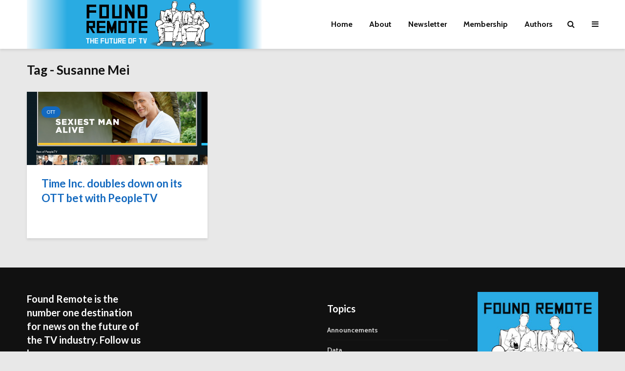

--- FILE ---
content_type: text/html; charset=UTF-8
request_url: https://foundremote.com/tag/susanne-mei/
body_size: 13238
content:
<!DOCTYPE html>
<html lang="en-US" class="no-js">
<head>
	<meta charset="UTF-8">
	<meta name="viewport" content="width=device-width,initial-scale=1.0">
		<title>Susanne Mei &#8211; Found Remote</title>
<meta name='robots' content='max-image-preview:large' />
	<style>img:is([sizes="auto" i], [sizes^="auto," i]) { contain-intrinsic-size: 3000px 1500px }</style>
	<link rel='dns-prefetch' href='//platform-api.sharethis.com' />
<link rel='dns-prefetch' href='//fonts.googleapis.com' />
<link rel="alternate" type="application/rss+xml" title="Found Remote &raquo; Feed" href="https://foundremote.com/feed/" />
<link rel="alternate" type="application/rss+xml" title="Found Remote &raquo; Comments Feed" href="https://foundremote.com/comments/feed/" />
<link rel="alternate" type="application/rss+xml" title="Found Remote &raquo; Susanne Mei Tag Feed" href="https://foundremote.com/tag/susanne-mei/feed/" />
<script type="text/javascript">
/* <![CDATA[ */
window._wpemojiSettings = {"baseUrl":"https:\/\/s.w.org\/images\/core\/emoji\/16.0.1\/72x72\/","ext":".png","svgUrl":"https:\/\/s.w.org\/images\/core\/emoji\/16.0.1\/svg\/","svgExt":".svg","source":{"concatemoji":"https:\/\/foundremote.com\/wp-includes\/js\/wp-emoji-release.min.js?ver=6.8.3"}};
/*! This file is auto-generated */
!function(s,n){var o,i,e;function c(e){try{var t={supportTests:e,timestamp:(new Date).valueOf()};sessionStorage.setItem(o,JSON.stringify(t))}catch(e){}}function p(e,t,n){e.clearRect(0,0,e.canvas.width,e.canvas.height),e.fillText(t,0,0);var t=new Uint32Array(e.getImageData(0,0,e.canvas.width,e.canvas.height).data),a=(e.clearRect(0,0,e.canvas.width,e.canvas.height),e.fillText(n,0,0),new Uint32Array(e.getImageData(0,0,e.canvas.width,e.canvas.height).data));return t.every(function(e,t){return e===a[t]})}function u(e,t){e.clearRect(0,0,e.canvas.width,e.canvas.height),e.fillText(t,0,0);for(var n=e.getImageData(16,16,1,1),a=0;a<n.data.length;a++)if(0!==n.data[a])return!1;return!0}function f(e,t,n,a){switch(t){case"flag":return n(e,"\ud83c\udff3\ufe0f\u200d\u26a7\ufe0f","\ud83c\udff3\ufe0f\u200b\u26a7\ufe0f")?!1:!n(e,"\ud83c\udde8\ud83c\uddf6","\ud83c\udde8\u200b\ud83c\uddf6")&&!n(e,"\ud83c\udff4\udb40\udc67\udb40\udc62\udb40\udc65\udb40\udc6e\udb40\udc67\udb40\udc7f","\ud83c\udff4\u200b\udb40\udc67\u200b\udb40\udc62\u200b\udb40\udc65\u200b\udb40\udc6e\u200b\udb40\udc67\u200b\udb40\udc7f");case"emoji":return!a(e,"\ud83e\udedf")}return!1}function g(e,t,n,a){var r="undefined"!=typeof WorkerGlobalScope&&self instanceof WorkerGlobalScope?new OffscreenCanvas(300,150):s.createElement("canvas"),o=r.getContext("2d",{willReadFrequently:!0}),i=(o.textBaseline="top",o.font="600 32px Arial",{});return e.forEach(function(e){i[e]=t(o,e,n,a)}),i}function t(e){var t=s.createElement("script");t.src=e,t.defer=!0,s.head.appendChild(t)}"undefined"!=typeof Promise&&(o="wpEmojiSettingsSupports",i=["flag","emoji"],n.supports={everything:!0,everythingExceptFlag:!0},e=new Promise(function(e){s.addEventListener("DOMContentLoaded",e,{once:!0})}),new Promise(function(t){var n=function(){try{var e=JSON.parse(sessionStorage.getItem(o));if("object"==typeof e&&"number"==typeof e.timestamp&&(new Date).valueOf()<e.timestamp+604800&&"object"==typeof e.supportTests)return e.supportTests}catch(e){}return null}();if(!n){if("undefined"!=typeof Worker&&"undefined"!=typeof OffscreenCanvas&&"undefined"!=typeof URL&&URL.createObjectURL&&"undefined"!=typeof Blob)try{var e="postMessage("+g.toString()+"("+[JSON.stringify(i),f.toString(),p.toString(),u.toString()].join(",")+"));",a=new Blob([e],{type:"text/javascript"}),r=new Worker(URL.createObjectURL(a),{name:"wpTestEmojiSupports"});return void(r.onmessage=function(e){c(n=e.data),r.terminate(),t(n)})}catch(e){}c(n=g(i,f,p,u))}t(n)}).then(function(e){for(var t in e)n.supports[t]=e[t],n.supports.everything=n.supports.everything&&n.supports[t],"flag"!==t&&(n.supports.everythingExceptFlag=n.supports.everythingExceptFlag&&n.supports[t]);n.supports.everythingExceptFlag=n.supports.everythingExceptFlag&&!n.supports.flag,n.DOMReady=!1,n.readyCallback=function(){n.DOMReady=!0}}).then(function(){return e}).then(function(){var e;n.supports.everything||(n.readyCallback(),(e=n.source||{}).concatemoji?t(e.concatemoji):e.wpemoji&&e.twemoji&&(t(e.twemoji),t(e.wpemoji)))}))}((window,document),window._wpemojiSettings);
/* ]]> */
</script>
<style id='wp-emoji-styles-inline-css' type='text/css'>

	img.wp-smiley, img.emoji {
		display: inline !important;
		border: none !important;
		box-shadow: none !important;
		height: 1em !important;
		width: 1em !important;
		margin: 0 0.07em !important;
		vertical-align: -0.1em !important;
		background: none !important;
		padding: 0 !important;
	}
</style>
<link rel='stylesheet' id='wp-block-library-css' href='https://foundremote.com/wp-includes/css/dist/block-library/style.min.css?ver=6.8.3' type='text/css' media='all' />
<style id='classic-theme-styles-inline-css' type='text/css'>
/*! This file is auto-generated */
.wp-block-button__link{color:#fff;background-color:#32373c;border-radius:9999px;box-shadow:none;text-decoration:none;padding:calc(.667em + 2px) calc(1.333em + 2px);font-size:1.125em}.wp-block-file__button{background:#32373c;color:#fff;text-decoration:none}
</style>
<style id='co-authors-plus-coauthors-style-inline-css' type='text/css'>
.wp-block-co-authors-plus-coauthors.is-layout-flow [class*=wp-block-co-authors-plus]{display:inline}

</style>
<style id='co-authors-plus-avatar-style-inline-css' type='text/css'>
.wp-block-co-authors-plus-avatar :where(img){height:auto;max-width:100%;vertical-align:bottom}.wp-block-co-authors-plus-coauthors.is-layout-flow .wp-block-co-authors-plus-avatar :where(img){vertical-align:middle}.wp-block-co-authors-plus-avatar:is(.alignleft,.alignright){display:table}.wp-block-co-authors-plus-avatar.aligncenter{display:table;margin-inline:auto}

</style>
<style id='co-authors-plus-image-style-inline-css' type='text/css'>
.wp-block-co-authors-plus-image{margin-bottom:0}.wp-block-co-authors-plus-image :where(img){height:auto;max-width:100%;vertical-align:bottom}.wp-block-co-authors-plus-coauthors.is-layout-flow .wp-block-co-authors-plus-image :where(img){vertical-align:middle}.wp-block-co-authors-plus-image:is(.alignfull,.alignwide) :where(img){width:100%}.wp-block-co-authors-plus-image:is(.alignleft,.alignright){display:table}.wp-block-co-authors-plus-image.aligncenter{display:table;margin-inline:auto}

</style>
<link rel='stylesheet' id='font-awesome-css' href='https://foundremote.com/wp-content/plugins/contact-widgets/assets/css/font-awesome.min.css?ver=4.7.0' type='text/css' media='all' />
<style id='global-styles-inline-css' type='text/css'>
:root{--wp--preset--aspect-ratio--square: 1;--wp--preset--aspect-ratio--4-3: 4/3;--wp--preset--aspect-ratio--3-4: 3/4;--wp--preset--aspect-ratio--3-2: 3/2;--wp--preset--aspect-ratio--2-3: 2/3;--wp--preset--aspect-ratio--16-9: 16/9;--wp--preset--aspect-ratio--9-16: 9/16;--wp--preset--color--black: #000000;--wp--preset--color--cyan-bluish-gray: #abb8c3;--wp--preset--color--white: #ffffff;--wp--preset--color--pale-pink: #f78da7;--wp--preset--color--vivid-red: #cf2e2e;--wp--preset--color--luminous-vivid-orange: #ff6900;--wp--preset--color--luminous-vivid-amber: #fcb900;--wp--preset--color--light-green-cyan: #7bdcb5;--wp--preset--color--vivid-green-cyan: #00d084;--wp--preset--color--pale-cyan-blue: #8ed1fc;--wp--preset--color--vivid-cyan-blue: #0693e3;--wp--preset--color--vivid-purple: #9b51e0;--wp--preset--gradient--vivid-cyan-blue-to-vivid-purple: linear-gradient(135deg,rgba(6,147,227,1) 0%,rgb(155,81,224) 100%);--wp--preset--gradient--light-green-cyan-to-vivid-green-cyan: linear-gradient(135deg,rgb(122,220,180) 0%,rgb(0,208,130) 100%);--wp--preset--gradient--luminous-vivid-amber-to-luminous-vivid-orange: linear-gradient(135deg,rgba(252,185,0,1) 0%,rgba(255,105,0,1) 100%);--wp--preset--gradient--luminous-vivid-orange-to-vivid-red: linear-gradient(135deg,rgba(255,105,0,1) 0%,rgb(207,46,46) 100%);--wp--preset--gradient--very-light-gray-to-cyan-bluish-gray: linear-gradient(135deg,rgb(238,238,238) 0%,rgb(169,184,195) 100%);--wp--preset--gradient--cool-to-warm-spectrum: linear-gradient(135deg,rgb(74,234,220) 0%,rgb(151,120,209) 20%,rgb(207,42,186) 40%,rgb(238,44,130) 60%,rgb(251,105,98) 80%,rgb(254,248,76) 100%);--wp--preset--gradient--blush-light-purple: linear-gradient(135deg,rgb(255,206,236) 0%,rgb(152,150,240) 100%);--wp--preset--gradient--blush-bordeaux: linear-gradient(135deg,rgb(254,205,165) 0%,rgb(254,45,45) 50%,rgb(107,0,62) 100%);--wp--preset--gradient--luminous-dusk: linear-gradient(135deg,rgb(255,203,112) 0%,rgb(199,81,192) 50%,rgb(65,88,208) 100%);--wp--preset--gradient--pale-ocean: linear-gradient(135deg,rgb(255,245,203) 0%,rgb(182,227,212) 50%,rgb(51,167,181) 100%);--wp--preset--gradient--electric-grass: linear-gradient(135deg,rgb(202,248,128) 0%,rgb(113,206,126) 100%);--wp--preset--gradient--midnight: linear-gradient(135deg,rgb(2,3,129) 0%,rgb(40,116,252) 100%);--wp--preset--font-size--small: 13px;--wp--preset--font-size--medium: 20px;--wp--preset--font-size--large: 36px;--wp--preset--font-size--x-large: 42px;--wp--preset--spacing--20: 0.44rem;--wp--preset--spacing--30: 0.67rem;--wp--preset--spacing--40: 1rem;--wp--preset--spacing--50: 1.5rem;--wp--preset--spacing--60: 2.25rem;--wp--preset--spacing--70: 3.38rem;--wp--preset--spacing--80: 5.06rem;--wp--preset--shadow--natural: 6px 6px 9px rgba(0, 0, 0, 0.2);--wp--preset--shadow--deep: 12px 12px 50px rgba(0, 0, 0, 0.4);--wp--preset--shadow--sharp: 6px 6px 0px rgba(0, 0, 0, 0.2);--wp--preset--shadow--outlined: 6px 6px 0px -3px rgba(255, 255, 255, 1), 6px 6px rgba(0, 0, 0, 1);--wp--preset--shadow--crisp: 6px 6px 0px rgba(0, 0, 0, 1);}:where(.is-layout-flex){gap: 0.5em;}:where(.is-layout-grid){gap: 0.5em;}body .is-layout-flex{display: flex;}.is-layout-flex{flex-wrap: wrap;align-items: center;}.is-layout-flex > :is(*, div){margin: 0;}body .is-layout-grid{display: grid;}.is-layout-grid > :is(*, div){margin: 0;}:where(.wp-block-columns.is-layout-flex){gap: 2em;}:where(.wp-block-columns.is-layout-grid){gap: 2em;}:where(.wp-block-post-template.is-layout-flex){gap: 1.25em;}:where(.wp-block-post-template.is-layout-grid){gap: 1.25em;}.has-black-color{color: var(--wp--preset--color--black) !important;}.has-cyan-bluish-gray-color{color: var(--wp--preset--color--cyan-bluish-gray) !important;}.has-white-color{color: var(--wp--preset--color--white) !important;}.has-pale-pink-color{color: var(--wp--preset--color--pale-pink) !important;}.has-vivid-red-color{color: var(--wp--preset--color--vivid-red) !important;}.has-luminous-vivid-orange-color{color: var(--wp--preset--color--luminous-vivid-orange) !important;}.has-luminous-vivid-amber-color{color: var(--wp--preset--color--luminous-vivid-amber) !important;}.has-light-green-cyan-color{color: var(--wp--preset--color--light-green-cyan) !important;}.has-vivid-green-cyan-color{color: var(--wp--preset--color--vivid-green-cyan) !important;}.has-pale-cyan-blue-color{color: var(--wp--preset--color--pale-cyan-blue) !important;}.has-vivid-cyan-blue-color{color: var(--wp--preset--color--vivid-cyan-blue) !important;}.has-vivid-purple-color{color: var(--wp--preset--color--vivid-purple) !important;}.has-black-background-color{background-color: var(--wp--preset--color--black) !important;}.has-cyan-bluish-gray-background-color{background-color: var(--wp--preset--color--cyan-bluish-gray) !important;}.has-white-background-color{background-color: var(--wp--preset--color--white) !important;}.has-pale-pink-background-color{background-color: var(--wp--preset--color--pale-pink) !important;}.has-vivid-red-background-color{background-color: var(--wp--preset--color--vivid-red) !important;}.has-luminous-vivid-orange-background-color{background-color: var(--wp--preset--color--luminous-vivid-orange) !important;}.has-luminous-vivid-amber-background-color{background-color: var(--wp--preset--color--luminous-vivid-amber) !important;}.has-light-green-cyan-background-color{background-color: var(--wp--preset--color--light-green-cyan) !important;}.has-vivid-green-cyan-background-color{background-color: var(--wp--preset--color--vivid-green-cyan) !important;}.has-pale-cyan-blue-background-color{background-color: var(--wp--preset--color--pale-cyan-blue) !important;}.has-vivid-cyan-blue-background-color{background-color: var(--wp--preset--color--vivid-cyan-blue) !important;}.has-vivid-purple-background-color{background-color: var(--wp--preset--color--vivid-purple) !important;}.has-black-border-color{border-color: var(--wp--preset--color--black) !important;}.has-cyan-bluish-gray-border-color{border-color: var(--wp--preset--color--cyan-bluish-gray) !important;}.has-white-border-color{border-color: var(--wp--preset--color--white) !important;}.has-pale-pink-border-color{border-color: var(--wp--preset--color--pale-pink) !important;}.has-vivid-red-border-color{border-color: var(--wp--preset--color--vivid-red) !important;}.has-luminous-vivid-orange-border-color{border-color: var(--wp--preset--color--luminous-vivid-orange) !important;}.has-luminous-vivid-amber-border-color{border-color: var(--wp--preset--color--luminous-vivid-amber) !important;}.has-light-green-cyan-border-color{border-color: var(--wp--preset--color--light-green-cyan) !important;}.has-vivid-green-cyan-border-color{border-color: var(--wp--preset--color--vivid-green-cyan) !important;}.has-pale-cyan-blue-border-color{border-color: var(--wp--preset--color--pale-cyan-blue) !important;}.has-vivid-cyan-blue-border-color{border-color: var(--wp--preset--color--vivid-cyan-blue) !important;}.has-vivid-purple-border-color{border-color: var(--wp--preset--color--vivid-purple) !important;}.has-vivid-cyan-blue-to-vivid-purple-gradient-background{background: var(--wp--preset--gradient--vivid-cyan-blue-to-vivid-purple) !important;}.has-light-green-cyan-to-vivid-green-cyan-gradient-background{background: var(--wp--preset--gradient--light-green-cyan-to-vivid-green-cyan) !important;}.has-luminous-vivid-amber-to-luminous-vivid-orange-gradient-background{background: var(--wp--preset--gradient--luminous-vivid-amber-to-luminous-vivid-orange) !important;}.has-luminous-vivid-orange-to-vivid-red-gradient-background{background: var(--wp--preset--gradient--luminous-vivid-orange-to-vivid-red) !important;}.has-very-light-gray-to-cyan-bluish-gray-gradient-background{background: var(--wp--preset--gradient--very-light-gray-to-cyan-bluish-gray) !important;}.has-cool-to-warm-spectrum-gradient-background{background: var(--wp--preset--gradient--cool-to-warm-spectrum) !important;}.has-blush-light-purple-gradient-background{background: var(--wp--preset--gradient--blush-light-purple) !important;}.has-blush-bordeaux-gradient-background{background: var(--wp--preset--gradient--blush-bordeaux) !important;}.has-luminous-dusk-gradient-background{background: var(--wp--preset--gradient--luminous-dusk) !important;}.has-pale-ocean-gradient-background{background: var(--wp--preset--gradient--pale-ocean) !important;}.has-electric-grass-gradient-background{background: var(--wp--preset--gradient--electric-grass) !important;}.has-midnight-gradient-background{background: var(--wp--preset--gradient--midnight) !important;}.has-small-font-size{font-size: var(--wp--preset--font-size--small) !important;}.has-medium-font-size{font-size: var(--wp--preset--font-size--medium) !important;}.has-large-font-size{font-size: var(--wp--preset--font-size--large) !important;}.has-x-large-font-size{font-size: var(--wp--preset--font-size--x-large) !important;}
:where(.wp-block-post-template.is-layout-flex){gap: 1.25em;}:where(.wp-block-post-template.is-layout-grid){gap: 1.25em;}
:where(.wp-block-columns.is-layout-flex){gap: 2em;}:where(.wp-block-columns.is-layout-grid){gap: 2em;}
:root :where(.wp-block-pullquote){font-size: 1.5em;line-height: 1.6;}
</style>
<link rel='stylesheet' id='mks_shortcodes_simple_line_icons-css' href='https://foundremote.com/wp-content/plugins/meks-flexible-shortcodes/css/simple-line/simple-line-icons.css?ver=1.3.8' type='text/css' media='screen' />
<link rel='stylesheet' id='mks_shortcodes_css-css' href='https://foundremote.com/wp-content/plugins/meks-flexible-shortcodes/css/style.css?ver=1.3.8' type='text/css' media='screen' />
<link rel='stylesheet' id='nm_mailchimp-styles-css' href='https://foundremote.com/wp-content/plugins/nm-mailchimp-campaign//plugin.styles.css?ver=6.8.3' type='text/css' media='all' />
<link rel='stylesheet' id='gridlove-fonts-css' href='https://fonts.googleapis.com/css?family=Cabin%3A400%2C700%7CLato%3A400%2C700&#038;subset=latin%2Clatin-ext&#038;ver=1.2' type='text/css' media='all' />
<link rel='stylesheet' id='gridlove-main-css' href='https://foundremote.com/wp-content/themes/gridlove/assets/css/min.css?ver=1.2' type='text/css' media='all' />
<style id='gridlove-main-inline-css' type='text/css'>
body{font-size: 16px;}h1, .h1 {font-size: 40px;}h2, .h2,.col-lg-12 .gridlove-post-b .h3 {font-size: 26px;}h3, .h3 {font-size: 22px;}h4, .h4 {font-size: 20px;}h5, .h5 {font-size: 18px;}h6, .h6 {font-size: 16px;}.widget, .gridlove-header-responsive .sub-menu, .gridlove-site-header .sub-menu{font-size: 14px;}.gridlove-main-navigation {font-size: 16px;}.gridlove-post {font-size: 16px;}body{background: #e8e8e8;color: #5e5e5e;font-family: 'Cabin';font-weight: 400;}h1, h2, h3, h4, h5, h6,.h1, .h2, .h3, .h4, .h5, .h6,blockquote,thead td,.comment-author b,q:before,#bbpress-forums .bbp-forum-title, #bbpress-forums .bbp-topic-permalink{color: #1369bf;font-family: 'Lato';font-weight: 700;}.gridlove-main-nav a,.gridlove-posts-widget a{font-family: 'Cabin';font-weight: 700;}.gridlove-header-top{background-color: #222222;color: #dddddd;}.gridlove-header-top a{color: #dddddd;}.gridlove-header-top a:hover{color: #ffffff;}.gridlove-header-wrapper,.gridlove-header-middle .sub-menu,.gridlove-header-responsive,.gridlove-header-responsive .sub-menu{background-color:#ffffff; }.gridlove-header-middle,.gridlove-header-middle a,.gridlove-header-responsive,.gridlove-header-responsive a{color: #111111;}.gridlove-header-middle a:hover,.gridlove-header-middle .gridlove-sidebar-action:hover,.gridlove-header-middle .gridlove-actions-button > span:hover,.gridlove-header-middle .current_page_item > a,.gridlove-header-middle .current_page_ancestor > a,.gridlove-header-middle .current-menu-item > a,.gridlove-header-middle .current-menu-ancestor > a,.gridlove-header-middle .gridlove-category-menu article:hover a,.gridlove-header-responsive a:hover {color: #009cff;}.gridlove-header-middle .active>span,.gridlove-header-middle .gridlove-main-nav>li.menu-item-has-children:hover>a,.gridlove-header-middle .gridlove-social-icons:hover>span,.gridlove-header-responsive .active>span{background-color: rgba(17,17,17,0.05)}.gridlove-header-middle .gridlove-button-search{background-color: #009cff;}.gridlove-header-middle .gridlove-search-form input{border-color: rgba(17,17,17,0.1)}.gridlove-header-middle .sub-menu,.gridlove-header-responsive .sub-menu{border-top: 1px solid rgba(17,17,17,0.05)}.gridlove-header-middle{height: 100px;}.gridlove-branding-bg{background:#f0233b;}.gridlove-header-responsive .gridlove-actions-button:hover >span{color:#009cff;}.gridlove-sidebar-action .gridlove-bars:before,.gridlove-sidebar-action .gridlove-bars:after{background:#111111;}.gridlove-sidebar-action:hover .gridlove-bars:before,.gridlove-sidebar-action:hover .gridlove-bars:after{background:#009cff;}.gridlove-sidebar-action .gridlove-bars{border-color: #111111;}.gridlove-sidebar-action:hover .gridlove-bars{border-color:#009cff;}.gridlove-header-bottom .sub-menu{ background-color:#ffffff;}.gridlove-header-bottom .sub-menu a{color:#111111;}.gridlove-header-bottom .sub-menu a:hover,.gridlove-header-bottom .gridlove-category-menu article:hover a{color:#009cff;}.gridlove-header-bottom{background-color:#ffffff;}.gridlove-header-bottom,.gridlove-header-bottom a{color: #111111;}.gridlove-header-bottom a:hover,.gridlove-header-bottom .gridlove-sidebar-action:hover,.gridlove-header-bottom .gridlove-actions-button > span:hover,.gridlove-header-bottom .current_page_item > a,.gridlove-header-bottom .current_page_ancestor > a,.gridlove-header-bottom .current-menu-item > a,.gridlove-header-bottom .current-menu-ancestor > a {color: #009cff;}.gridlove-header-bottom .active>span,.gridlove-header-bottom .gridlove-main-nav>li.menu-item-has-children:hover>a,.gridlove-header-bottom .gridlove-social-icons:hover>span{background-color: rgba(17,17,17,0.05)}.gridlove-header-bottom .gridlove-search-form input{border-color: rgba(17,17,17,0.1)}.gridlove-header-bottom,.gridlove-header-bottom .sub-menu{border-top: 1px solid rgba(17,17,17,0.07)}.gridlove-header-bottom .gridlove-button-search{background-color: #009cff;}.gridlove-header-sticky,.gridlove-header-sticky .sub-menu{background-color:#ffffff; }.gridlove-header-sticky,.gridlove-header-sticky a{color: #111111;}.gridlove-header-sticky a:hover,.gridlove-header-sticky .gridlove-sidebar-action:hover,.gridlove-header-sticky .gridlove-actions-button > span:hover,.gridlove-header-sticky .current_page_item > a,.gridlove-header-sticky .current_page_ancestor > a,.gridlove-header-sticky .current-menu-item > a,.gridlove-header-sticky .current-menu-ancestor > a,.gridlove-header-sticky .gridlove-category-menu article:hover a{color: #009cff;}.gridlove-header-sticky .active>span,.gridlove-header-sticky .gridlove-main-nav>li.menu-item-has-children:hover>a,.gridlove-header-sticky .gridlove-social-icons:hover>span{background-color: rgba(17,17,17,0.05)}.gridlove-header-sticky .gridlove-search-form input{border-color: rgba(17,17,17,0.1)}.gridlove-header-sticky .sub-menu{border-top: 1px solid rgba(17,17,17,0.05)}.gridlove-header-sticky .gridlove-button-search{background-color: #009cff;}.gridlove-cover-area,.gridlove-cover{height:500px; }.gridlove-cover-area .gridlove-cover-bg img{width:1500px; }.gridlove-box,#disqus_thread{background: #ffffff;}a{color: #5e5e5e;}.entry-title a{ color: #1369bf;}a:hover,.comment-reply-link,#cancel-comment-reply-link,.gridlove-box .entry-title a:hover,.gridlove-posts-widget article:hover a{color: #1369bf;}.entry-content p a,.widget_text a{color: #1369bf; border-color: rgba(19,105,191,0.8);}.entry-content p a:hover,.widget_text a:hover{border-bottom: 1px solid transparent;}.comment-reply-link:hover,.gallery .gallery-item a:after, .entry-content a.gridlove-popup-img {color: #5e5e5e; }.gridlove-post-b .box-col-b:only-child .entry-title a,.gridlove-post-d .entry-overlay:only-child .entry-title a{color: #1369bf;}.gridlove-post-b .box-col-b:only-child .entry-title a:hover,.gridlove-post-d .entry-overlay:only-child .entry-title a:hover{ color: #1369bf; }.gridlove-post-b .box-col-b:only-child .meta-item,.gridlove-post-b .box-col-b:only-child .entry-meta a,.gridlove-post-b .box-col-b:only-child .entry-meta span,.gridlove-post-d .entry-overlay:only-child .meta-item,.gridlove-post-d .entry-overlay:only-child .entry-meta a,.gridlove-post-d .entry-overlay:only-child .entry-meta span {color: #818181;}.entry-meta .meta-item, .entry-meta a, .entry-meta span,.comment-metadata a{color: #818181;}blockquote{color: rgba(19,105,191,0.8);}blockquote:before{color: rgba(19,105,191,0.15);}.entry-meta a:hover{color: #1369bf;}.widget_tag_cloud a,.entry-tags a{ background: rgba(94,94,94,0.1); color: #5e5e5e; }.submit,.gridlove-button,.mks_autor_link_wrap a,.mks_read_more a,input[type="submit"],.gridlove-cat, .gridlove-pill,.gridlove-button-search{color:#FFF;background-color: #1369bf;}.gridlove-button:hover{color:#FFF;}.gridlove-share a:hover{background:rgba(17, 17, 17, .8);color:#FFF;}.gridlove-pill:hover,.gridlove-author-links a:hover,.entry-category a:hover{background: #111;color: #FFF;}.gridlove-cover-content .entry-category a:hover,.entry-overlay .entry-category a:hover,.gridlove-highlight .entry-category a:hover,.gridlove-box.gridlove-post-d .entry-overlay .entry-category a:hover,.gridlove-post-a .entry-category a:hover,.gridlove-highlight .gridlove-format-icon{background: #FFF;color: #111;}.gridlove-author, .gridlove-prev-next-nav,.comment .comment-respond{border-color: rgba(94,94,94,0.1);}.gridlove-load-more a,.gridlove-pagination .gridlove-next a,.gridlove-pagination .gridlove-prev a,.gridlove-pagination .next,.gridlove-pagination .prev,.gridlove-infinite-scroll a,.double-bounce1, .double-bounce2,.gridlove-link-pages > span,.module-actions ul.page-numbers span.page-numbers{color:#FFF;background-color: #1369bf;}.gridlove-pagination .current{background-color:rgba(94,94,94,0.1);}.gridlove-highlight{background: #818181;}.gridlove-highlight,.gridlove-highlight h4,.gridlove-highlight a{color: #ffffff;}.gridlove-highlight .entry-meta .meta-item, .gridlove-highlight .entry-meta a, .gridlove-highlight .entry-meta span,.gridlove-highlight p{color: rgba(255,255,255,0.8);}.gridlove-highlight .gridlove-author-links .fa-link,.gridlove-highlight .gridlove_category_widget .gridlove-full-color li a:after{background: #b5e1ff;}.gridlove-highlight .entry-meta a:hover{color: #ffffff;}.gridlove-highlight.gridlove-post-d .entry-image a:after{background-color: rgba(129,129,129,0.7);}.gridlove-highlight.gridlove-post-d:hover .entry-image a:after{background-color: rgba(129,129,129,0.9);}.gridlove-highlight.gridlove-post-a .entry-image:hover>a:after, .gridlove-highlight.gridlove-post-b .entry-image:hover a:after{background-color: rgba(129,129,129,0.2);}.gridlove-highlight .gridlove-slider-controls > div{background-color: rgba(255,255,255,0.1);color: #ffffff; }.gridlove-highlight .gridlove-slider-controls > div:hover{background-color: rgba(255,255,255,0.3);color: #ffffff; }.gridlove-highlight.gridlove-box .entry-title a:hover{color: #b5e1ff;}.gridlove-highlight.widget_meta a, .gridlove-highlight.widget_recent_entries li, .gridlove-highlight.widget_recent_comments li, .gridlove-highlight.widget_nav_menu a, .gridlove-highlight.widget_archive li, .gridlove-highlight.widget_pages a{border-color: rgba(255,255,255,0.1);}.gridlove-cover-content .entry-meta .meta-item, .gridlove-cover-content .entry-meta a, .gridlove-cover-content .entry-meta span{color: rgba(255, 255, 255, .8);}.gridlove-cover-content .entry-meta a:hover{color: rgba(255, 255, 255, 1);}.module-title h2,.module-title .h2{ color: #111111; }.gridlove-action-link,.gridlove-slider-controls > div,.module-actions ul.page-numbers .next.page-numbers,.module-actions ul.page-numbers .prev.page-numbers{background: rgba(17,17,17,0.1); color: #111111; }.gridlove-slider-controls > div:hover,.gridlove-action-link:hover,.module-actions ul.page-numbers .next.page-numbers:hover,.module-actions ul.page-numbers .prev.page-numbers:hover{color: #111111;background: rgba(17,17,17,0.3); }.gridlove-pn-ico,.gridlove-author-links .fa-link{background: rgba(94,94,94,0.1); color: #5e5e5e;}.gridlove-prev-next-nav a:hover .gridlove-pn-ico{background: rgba(19,105,191,1); color: #ffffff;}.widget_meta a,.widget_recent_entries li,.widget_recent_comments li,.widget_nav_menu a,.widget_archive li,.widget_pages a,.widget_categories li,.gridlove_category_widget .gridlove-count-color li,.widget_categories .children li,.widget_archiv .children li{border-color: rgba(94,94,94,0.1);}.widget_recent_entries a:hover,.menu-item-has-children.active > span,.menu-item-has-children.active > a,.gridlove-nav-widget-acordion:hover,.widget_recent_comments .recentcomments a.url:hover{color: #1369bf;}.widget_recent_comments .url,.post-date,.widget_recent_comments .recentcomments,.gridlove-nav-widget-acordion,.widget_archive li,.rss-date,.widget_categories li,.widget_archive li{color:#818181;}.widget_pages .children,.widget_nav_menu .sub-menu{background:#1369bf;color:#FFF;}.widget_pages .children a,.widget_nav_menu .sub-menu a,.widget_nav_menu .sub-menu span,.widget_pages .children span{color:#FFF;}.widget_tag_cloud a:hover,.entry-tags a:hover{background: #1369bf;color:#FFF;}.gridlove-footer{background: #111111;color: #ffffff;}.gridlove-footer .widget-title{color: #ffffff;}.gridlove-footer a{color: rgba(255,255,255,0.8);}.gridlove-footer a:hover{color: #ffffff;}.gridlove-footer .widget_recent_comments .url, .gridlove-footer .post-date, .gridlove-footer .widget_recent_comments .recentcomments, .gridlove-footer .gridlove-nav-widget-acordion, .gridlove-footer .widget_archive li, .gridlove-footer .rss-date{color: rgba(255,255,255,0.8); }.gridlove-footer .widget_meta a, .gridlove-footer .widget_recent_entries li, .gridlove-footer .widget_recent_comments li, .gridlove-footer .widget_nav_menu a, .gridlove-footer .widget_archive li, .gridlove-footer .widget_pages a,.gridlove-footer table,.gridlove-footer td,.gridlove-footer th,.gridlove-footer .widget_calendar table,.gridlove-footer .widget.widget_categories select,.gridlove-footer .widget_calendar table tfoot tr td{border-color: rgba(255,255,255,0.2);}table,td,th,.widget_calendar table{ border-color: rgba(94,94,94,0.1);}input[type="text"], input[type="email"], input[type="url"], input[type="tel"], input[type="number"], input[type="date"], input[type="password"], select, textarea{border-color: rgba(94,94,94,0.2);}div.mejs-container .mejs-controls {background-color: rgba(94,94,94,0.1);}body .mejs-controls .mejs-time-rail .mejs-time-current{background: #1369bf;}body .mejs-video.mejs-container .mejs-controls{background-color: rgba(255,255,255,0.9);}.widget_display_replies li, .widget_display_topics li{ color:#818181; }
</style>
<link rel='stylesheet' id='meks-ads-widget-css' href='https://foundremote.com/wp-content/plugins/meks-easy-ads-widget/css/style.css?ver=2.0.9' type='text/css' media='all' />
<link rel='stylesheet' id='meks-flickr-widget-css' href='https://foundremote.com/wp-content/plugins/meks-simple-flickr-widget/css/style.css?ver=1.3' type='text/css' media='all' />
<link rel='stylesheet' id='meks-author-widget-css' href='https://foundremote.com/wp-content/plugins/meks-smart-author-widget/css/style.css?ver=1.1.5' type='text/css' media='all' />
<link rel='stylesheet' id='meks-themeforest-widget-css' href='https://foundremote.com/wp-content/plugins/meks-themeforest-smart-widget/css/style.css?ver=1.6' type='text/css' media='all' />
<link rel='stylesheet' id='wpcw-css' href='https://foundremote.com/wp-content/plugins/contact-widgets/assets/css/style.min.css?ver=1.0.1' type='text/css' media='all' />
<link rel='stylesheet' id='flick-css' href='https://foundremote.com/wp-content/plugins/mailchimp/assets/css/flick/flick.css?ver=2.0.1' type='text/css' media='all' />
<link rel='stylesheet' id='mailchimp_sf_main_css-css' href='https://foundremote.com/wp-content/plugins/mailchimp/assets/css/frontend.css?ver=2.0.1' type='text/css' media='all' />
<script type="text/javascript" src="https://foundremote.com/wp-includes/js/jquery/jquery.min.js?ver=3.7.1" id="jquery-core-js"></script>
<script type="text/javascript" src="https://foundremote.com/wp-includes/js/jquery/jquery-migrate.min.js?ver=3.4.1" id="jquery-migrate-js"></script>
<script type="text/javascript" id="nm_mailchimp-scripts-js-extra">
/* <![CDATA[ */
var nm_mailchimp_vars = {"ajaxurl":"https:\/\/foundremote.com\/wp-admin\/admin-ajax.php","plugin_url":"https:\/\/foundremote.com\/wp-content\/plugins\/nm-mailchimp-campaign\/","plugin_doing":"https:\/\/foundremote.com\/wp-content\/plugins\/nm-mailchimp-campaign\/images\/loading.gif","settings":{"action":"nm_mailchimp_save_settings","nm_mailchimp_mc_api_key":"3a3c2a8b9a1ef9d5e5921f132e112d4b-us10","nm_mailchimp_button_title":"","nm_mailchimp_form_redirect":"","nm_mailchimp_modal_title":"","nm_mailchimp_modal_content":"","nm_mailchimp_modal_size":"","nm_mailchimp_form_css":"","nm_mailchimp_form_saved":"","nm_mailchimp_already_subscribed_msg":""},"messages":{"error_subscription":"Please try with different email"}};
/* ]]> */
</script>
<script type="text/javascript" src="https://foundremote.com/wp-content/plugins/nm-mailchimp-campaign//js/script.js?ver=6.8.3" id="nm_mailchimp-scripts-js"></script>
<script type="text/javascript" src="//platform-api.sharethis.com/js/sharethis.js#source=googleanalytics-wordpress#product=ga&amp;property=58fe18a83a38460012890aaa" id="googleanalytics-platform-sharethis-js"></script>
<link rel="https://api.w.org/" href="https://foundremote.com/wp-json/" /><link rel="alternate" title="JSON" type="application/json" href="https://foundremote.com/wp-json/wp/v2/tags/434" /><link rel="EditURI" type="application/rsd+xml" title="RSD" href="https://foundremote.com/xmlrpc.php?rsd" />
<meta name="generator" content="WordPress 6.8.3" />
<script>
(function() {
	(function (i, s, o, g, r, a, m) {
		i['GoogleAnalyticsObject'] = r;
		i[r] = i[r] || function () {
				(i[r].q = i[r].q || []).push(arguments)
			}, i[r].l = 1 * new Date();
		a = s.createElement(o),
			m = s.getElementsByTagName(o)[0];
		a.async = 1;
		a.src = g;
		m.parentNode.insertBefore(a, m)
	})(window, document, 'script', 'https://google-analytics.com/analytics.js', 'ga');

	ga('create', 'UA-93931984-1', 'auto');
			ga('send', 'pageview');
	})();
</script>
<link rel="icon" href="https://foundremote.com/wp-content/uploads/2017/04/cropped-For-websie-Option-2_Version-1_Found-Remote_Extra-Thumbnail_High-Res-JPEG-01-2-32x32.jpg" sizes="32x32" />
<link rel="icon" href="https://foundremote.com/wp-content/uploads/2017/04/cropped-For-websie-Option-2_Version-1_Found-Remote_Extra-Thumbnail_High-Res-JPEG-01-2-192x192.jpg" sizes="192x192" />
<link rel="apple-touch-icon" href="https://foundremote.com/wp-content/uploads/2017/04/cropped-For-websie-Option-2_Version-1_Found-Remote_Extra-Thumbnail_High-Res-JPEG-01-2-180x180.jpg" />
<meta name="msapplication-TileImage" content="https://foundremote.com/wp-content/uploads/2017/04/cropped-For-websie-Option-2_Version-1_Found-Remote_Extra-Thumbnail_High-Res-JPEG-01-2-270x270.jpg" />
<style type="text/css">.gridlove-post-a .box-inner-ellipsis { height: 150px; max-height: 150px; } .gridlove-post-a .entry-meta { display: none; }</style><script async src="//pagead2.googlesyndication.com/pagead/js/adsbygoogle.js"></script>
<script>
  (adsbygoogle = window.adsbygoogle || []).push({
    google_ad_client: "ca-pub-1244637626753205",
    enable_page_level_ads: true
  });
</script>
</head>

<body class="archive tag tag-susanne-mei tag-434 wp-theme-gridlove chrome">
	
		
	<header id="header" class="gridlove-site-header hidden-md-down  gridlove-header-shadow">
			
			
			<div class="gridlove-header-wrapper">
    <div class="gridlove-header-1 gridlove-header-middle container">
        
        <div class="gridlove-slot-l">
            
<div class="gridlove-site-branding  ">
			<span class="site-title h1"><a href="https://foundremote.com/" rel="home"><img class="gridlove-logo" src="https://foundremote.com/wp-content/uploads/2017/04/Version-2_Found-Remote_Wordpress-Logo_PNG.png" alt="Found Remote"></a></span>
	
	
</div>

        </div>

        <div class="gridlove-slot-r">
            <nav class="gridlove-main-navigation">	
				<ul id="menu-main-menu-on-top" class="gridlove-main-nav gridlove-menu"><li id="menu-item-2293" class="menu-item menu-item-type-custom menu-item-object-custom menu-item-home menu-item-2293"><a href="https://foundremote.com">Home</a></li>
<li id="menu-item-2317" class="menu-item menu-item-type-custom menu-item-object-custom menu-item-has-children menu-item-2317"><a href="https://foundremote.com/about">About</a>
<ul class="sub-menu">
	<li id="menu-item-2319" class="menu-item menu-item-type-custom menu-item-object-custom menu-item-2319"><a href="https://foundremote.com/contact">Contact</a></li>
</ul>
</li>
<li id="menu-item-2294" class="menu-item menu-item-type-post_type menu-item-object-page menu-item-2294"><a href="https://foundremote.com/newsletter/">Newsletter</a></li>
<li id="menu-item-2318" class="menu-item menu-item-type-custom menu-item-object-custom menu-item-has-children menu-item-2318"><a href="https://foundremote.com/membership">Membership</a>
<ul class="sub-menu">
	<li id="menu-item-2320" class="menu-item menu-item-type-custom menu-item-object-custom menu-item-2320"><a href="http://patreon.com/foundremote">Become a member</a></li>
	<li id="menu-item-2321" class="menu-item menu-item-type-custom menu-item-object-custom menu-item-2321"><a href="https://foundremote.com/members">Members</a></li>
</ul>
</li>
<li id="menu-item-2323" class="menu-item menu-item-type-custom menu-item-object-custom menu-item-has-children menu-item-2323"><a href="https://foundremote.com/authors">Authors</a>
<ul class="sub-menu">
	<li id="menu-item-2325" class="menu-item menu-item-type-custom menu-item-object-custom menu-item-2325"><a href="https://foundremote.com/author/adam">Adam Flomenbaum</a></li>
	<li id="menu-item-2324" class="menu-item menu-item-type-custom menu-item-object-custom menu-item-2324"><a href="https://foundremote.com/author/natan">Natan Edelsburg</a></li>
	<li id="menu-item-2401" class="menu-item menu-item-type-custom menu-item-object-custom menu-item-2401"><a href="https://foundremote.com/author/steve/">Steve Safran</a></li>
	<li id="menu-item-2477" class="menu-item menu-item-type-custom menu-item-object-custom menu-item-2477"><a href="https://foundremote.com/author/yale/">Yale Buchwald</a></li>
</ul>
</li>
</ul>	</nav>            	<ul class="gridlove-actions gridlove-menu">
					<li class="gridlove-actions-button gridlove-action-search">
	<span>
		<i class="fa fa-search"></i>
	</span>
	<ul class="sub-menu">
		<li>
			<form class="gridlove-search-form" action="https://foundremote.com/" method="get"><input name="s" type="text" value="" placeholder="Type here to search..." /><button type="submit" class="gridlove-button-search">Search</button></form>		</li>
	</ul>
</li>					<li class="gridlove-actions-button">
	<span class="gridlove-sidebar-action">
		<i class="fa fa-bars"></i>
	</span>
</li>			</ul>
        </div>
        
    </div>
</div>

							<div id="gridlove-header-sticky" class="gridlove-header-sticky">
	<div class="container">
		
		<div class="gridlove-slot-l">
						
<div class="gridlove-site-branding  ">
			<span class="site-title h1"><a href="https://foundremote.com/" rel="home"><img class="gridlove-logo" src="https://foundremote.com/wp-content/uploads/2017/04/Version-2_Found-Remote_Wordpress-Logo_PNG.png" alt="Found Remote"></a></span>
	
	
</div>

		</div>	
		<div class="gridlove-slot-r">
			<nav class="gridlove-main-navigation">	
				<ul id="menu-main-menu-on-top-1" class="gridlove-main-nav gridlove-menu"><li class="menu-item menu-item-type-custom menu-item-object-custom menu-item-home menu-item-2293"><a href="https://foundremote.com">Home</a></li>
<li class="menu-item menu-item-type-custom menu-item-object-custom menu-item-has-children menu-item-2317"><a href="https://foundremote.com/about">About</a>
<ul class="sub-menu">
	<li class="menu-item menu-item-type-custom menu-item-object-custom menu-item-2319"><a href="https://foundremote.com/contact">Contact</a></li>
</ul>
</li>
<li class="menu-item menu-item-type-post_type menu-item-object-page menu-item-2294"><a href="https://foundremote.com/newsletter/">Newsletter</a></li>
<li class="menu-item menu-item-type-custom menu-item-object-custom menu-item-has-children menu-item-2318"><a href="https://foundremote.com/membership">Membership</a>
<ul class="sub-menu">
	<li class="menu-item menu-item-type-custom menu-item-object-custom menu-item-2320"><a href="http://patreon.com/foundremote">Become a member</a></li>
	<li class="menu-item menu-item-type-custom menu-item-object-custom menu-item-2321"><a href="https://foundremote.com/members">Members</a></li>
</ul>
</li>
<li class="menu-item menu-item-type-custom menu-item-object-custom menu-item-has-children menu-item-2323"><a href="https://foundremote.com/authors">Authors</a>
<ul class="sub-menu">
	<li class="menu-item menu-item-type-custom menu-item-object-custom menu-item-2325"><a href="https://foundremote.com/author/adam">Adam Flomenbaum</a></li>
	<li class="menu-item menu-item-type-custom menu-item-object-custom menu-item-2324"><a href="https://foundremote.com/author/natan">Natan Edelsburg</a></li>
	<li class="menu-item menu-item-type-custom menu-item-object-custom menu-item-2401"><a href="https://foundremote.com/author/steve/">Steve Safran</a></li>
	<li class="menu-item menu-item-type-custom menu-item-object-custom menu-item-2477"><a href="https://foundremote.com/author/yale/">Yale Buchwald</a></li>
</ul>
</li>
</ul>	</nav>     
				<ul class="gridlove-actions gridlove-menu">
					<li class="gridlove-actions-button gridlove-action-search">
	<span>
		<i class="fa fa-search"></i>
	</span>
	<ul class="sub-menu">
		<li>
			<form class="gridlove-search-form" action="https://foundremote.com/" method="get"><input name="s" type="text" value="" placeholder="Type here to search..." /><button type="submit" class="gridlove-button-search">Search</button></form>		</li>
	</ul>
</li>					<li class="gridlove-actions-button">
	<span class="gridlove-sidebar-action">
		<i class="fa fa-bars"></i>
	</span>
</li>			</ul>
		</div>
	</div>
</div>			
	</header>

	<div id="gridlove-header-responsive" class="gridlove-header-responsive hidden-lg-up">

	<div class="container">
		
		
<div class="gridlove-site-branding  ">
			<span class="site-title h1"><a href="https://foundremote.com/" rel="home"><img class="gridlove-logo" src="https://foundremote.com/wp-content/uploads/2017/04/Version-2_Found-Remote_Wordpress-Logo_PNG.png" alt="Found Remote"></a></span>
	
	
</div>


		

<ul class="gridlove-actions gridlove-menu">

																<li class="gridlove-actions-button gridlove-action-search">
	<span>
		<i class="fa fa-search"></i>
	</span>
	<ul class="sub-menu">
		<li>
			<form class="gridlove-search-form" action="https://foundremote.com/" method="get"><input name="s" type="text" value="" placeholder="Type here to search..." /><button type="submit" class="gridlove-button-search">Search</button></form>		</li>
	</ul>
</li>															<li class="gridlove-actions-button">
	<span class="gridlove-sidebar-action">
		<i class="fa fa-bars"></i>
	</span>
</li>				
	
</ul>
	</div>

</div>




<div id="content" class="gridlove-site-content container">

	<div class="gridlove-module module-type-posts">

	    <div class="module-header"><div class="module-title"><h1 class="h2">Tag - Susanne Mei</h1></div></div>
        <div class="row gridlove-posts">

        	
                
                                    
                    
                        		        <div class="col-lg-4 col-md-6 col-sm-12">
                        <article class="gridlove-post gridlove-post-a gridlove-box  post-3335 post type-post status-publish format-standard has-post-thumbnail hentry category-ott tag-jess-cagle tag-ott tag-people tag-peopletv tag-shelf-life tag-susanne-mei tag-time-inc">

            <div class="entry-image">
            <a href="https://foundremote.com/how-time-inc-is-doubling-down-on-its-ott-bet-with-peopletv/" title="Time Inc. doubles down on its OTT bet with PeopleTV"><img width="370" height="150" src="https://foundremote.com/wp-content/uploads/2017/09/dwayne_johnson_sexiest_man_alive_peopletv-370x150.png" class="attachment-gridlove-a4 size-gridlove-a4 wp-post-image" alt="" decoding="async" fetchpriority="high" /></a>
            <div class="entry-category">
                                                    
                                    <a href="https://foundremote.com/category/ott/" class="gridlove-cat gridlove-cat-71">OTT</a>                            </div>
        </div>
    

    <div class="box-inner-p">
        <div class="box-inner-ellipsis">
            <h2 class="entry-title h3"><a href="https://foundremote.com/how-time-inc-is-doubling-down-on-its-ott-bet-with-peopletv/">Time Inc. doubles down on its OTT bet with PeopleTV</a></h2>        </div>
                    <div class="entry-meta"><div class="meta-item meta-author"><span class="vcard author"><span class="fn"><a href="https://foundremote.com/author/adam/"><img alt='' src='https://secure.gravatar.com/avatar/40f3020e5691c8ccbe5fd2e9751660eaa738d6824e1ed6ae8567e866d1e621f3?s=24&#038;d=mm&#038;r=g' class='avatar avatar-24 photo' height='24' width='24' /> Adam Flomenbaum</a></span></span></div><div class="meta-item meta-date"><span class="updated">September 26, 2017</span></div></div>
            </div>

</article>    		        </div>

                    
        		
        	
        </div>

    </div>

    
</div>



<div id="footer" class="gridlove-footer">

	
	        <div class="container">
	            <div class="row">
	                
											<div class="col-lg-3 col-md-6 col-sm-12">
															<div id="wpcw_social-8" class="widget wpcw-widgets wpcw-widget-social"><h4 class="widget-title">Found Remote is the number one destination for news on the future of the TV industry. Follow us here.</h4><ul><li class="has-label"><a href="https://twitter.com/foundremote" target="_blank" title="Visit Found Remote on Twitter"><span class="fa fa-2x fa-twitter"></span>Twitter</a></li><li class="has-label"><a href="https://www.facebook.com/foundremote" target="_blank" title="Visit Found Remote on Facebook"><span class="fa fa-2x fa-facebook"></span>Facebook</a></li><li class="has-label"><a href="https://www.linkedin.com/company/foundremote" target="_blank" title="Visit Found Remote on LinkedIn"><span class="fa fa-2x fa-linkedin"></span>LinkedIn</a></li><li class="has-label"><a href="https://www.instagram.com/foundremote" target="_blank" title="Visit Found Remote on Instagram"><span class="fa fa-2x fa-instagram"></span>Instagram</a></li></ul></div>													</div>
											<div class="col-lg-3 col-md-6 col-sm-12">
													</div>
											<div class="col-lg-3 col-md-6 col-sm-12">
															<div id="categories-4" class="widget widget_categories"><h4 class="widget-title">Topics</h4>
			<ul>
					<li class="cat-item cat-item-54"><a href="https://foundremote.com/category/announcements/">Announcements</a>
</li>
	<li class="cat-item cat-item-46"><a href="https://foundremote.com/category/data/">Data</a>
</li>
	<li class="cat-item cat-item-50"><a href="https://foundremote.com/category/events/">Events</a>
</li>
	<li class="cat-item cat-item-48"><a href="https://foundremote.com/category/marketing/">Marketing</a>
</li>
	<li class="cat-item cat-item-51"><a href="https://foundremote.com/category/opinion/">Opinion</a>
</li>
	<li class="cat-item cat-item-71"><a href="https://foundremote.com/category/ott/">OTT</a>
</li>
	<li class="cat-item cat-item-47"><a href="https://foundremote.com/category/programmatic/">Programmatic</a>
</li>
	<li class="cat-item cat-item-49"><a href="https://foundremote.com/category/social/">Social Media</a>
</li>
	<li class="cat-item cat-item-533"><a href="https://foundremote.com/category/tv-shows/">TV Shows</a>
</li>
	<li class="cat-item cat-item-1"><a href="https://foundremote.com/category/uncategorized/">Uncategorized</a>
</li>
	<li class="cat-item cat-item-394"><a href="https://foundremote.com/category/virtual-reality/">Virtual Reality</a>
</li>
			</ul>

			</div>													</div>
											<div class="col-lg-3 col-md-6 col-sm-12">
															<div id="text-5" class="widget widget_text">			<div class="textwidget"><a href="#"><img src="https://cl.ly/1e0D3i2T2K09/For%20website%20footer%20Option%202_Version%201_Found%20Remote_Extra%20Thumbnail_High%20Res%20JPEG-01.jpg" alt="Found Remote"/></a></div>
		</div>													</div>
					
	            </div>
	        </div>

	
    
	        <div class="gridlove-copyright">
	            <div class="container">
	                <p style="text-align: left">Copyright © 2017 Found Remote| <a href="https://foundremote.com/privacy-policy/">Privacy Policy</a>| <a href="https://foundremote.com/contact/">Contact Us</a></p>	            </div>
	        </div>

	
</div>

<div class="gridlove-sidebar-action-wrapper">

	<span class="gridlove-action-close"><i class="fa fa-times" aria-hidden="true"></i></span>

	<div class="gridlove-sidebar-action-inside">

		<div class="hidden-lg-up widget gridlove-box widget_nav_menu">
					<ul id="menu-main-menu-on-top-2" class="gridlove-mobile-menu"><li class="menu-item menu-item-type-custom menu-item-object-custom menu-item-home menu-item-2293"><a href="https://foundremote.com">Home</a></li>
<li class="menu-item menu-item-type-custom menu-item-object-custom menu-item-has-children menu-item-2317"><a href="https://foundremote.com/about">About</a>
<ul class="sub-menu">
	<li class="menu-item menu-item-type-custom menu-item-object-custom menu-item-2319"><a href="https://foundremote.com/contact">Contact</a></li>
</ul>
</li>
<li class="menu-item menu-item-type-post_type menu-item-object-page menu-item-2294"><a href="https://foundremote.com/newsletter/">Newsletter</a></li>
<li class="menu-item menu-item-type-custom menu-item-object-custom menu-item-has-children menu-item-2318"><a href="https://foundremote.com/membership">Membership</a>
<ul class="sub-menu">
	<li class="menu-item menu-item-type-custom menu-item-object-custom menu-item-2320"><a href="http://patreon.com/foundremote">Become a member</a></li>
	<li class="menu-item menu-item-type-custom menu-item-object-custom menu-item-2321"><a href="https://foundremote.com/members">Members</a></li>
</ul>
</li>
<li class="menu-item menu-item-type-custom menu-item-object-custom menu-item-has-children menu-item-2323"><a href="https://foundremote.com/authors">Authors</a>
<ul class="sub-menu">
	<li class="menu-item menu-item-type-custom menu-item-object-custom menu-item-2325"><a href="https://foundremote.com/author/adam">Adam Flomenbaum</a></li>
	<li class="menu-item menu-item-type-custom menu-item-object-custom menu-item-2324"><a href="https://foundremote.com/author/natan">Natan Edelsburg</a></li>
	<li class="menu-item menu-item-type-custom menu-item-object-custom menu-item-2401"><a href="https://foundremote.com/author/steve/">Steve Safran</a></li>
	<li class="menu-item menu-item-type-custom menu-item-object-custom menu-item-2477"><a href="https://foundremote.com/author/yale/">Yale Buchwald</a></li>
</ul>
</li>
</ul>		</div>

									<div id="wpcw_social-9" class="widget gridlove-box wpcw-widgets wpcw-widget-social"><h4 class="widget-title">Follow Found Remote</h4><ul><li class="has-label"><a href="https://twitter.com/foundremote" target="_blank" title="Visit Found Remote on Twitter"><span class="fa fa-2x fa-twitter"></span>Twitter</a></li><li class="has-label"><a href="https://www.facebook.com/foundremote" target="_blank" title="Visit Found Remote on Facebook"><span class="fa fa-2x fa-facebook"></span>Facebook</a></li><li class="has-label"><a href="https://www.linkedin.com/company/foundremote" target="_blank" title="Visit Found Remote on LinkedIn"><span class="fa fa-2x fa-linkedin"></span>LinkedIn</a></li><li class="has-label"><a href="https://www.instagram.com/foundremote" target="_blank" title="Visit Found Remote on Instagram"><span class="fa fa-2x fa-instagram"></span>Instagram</a></li></ul></div><div id="gridlove_posts_widget-9" class="widget gridlove-box gridlove_posts_widget"><h4 class="widget-title">The new Found Remote</h4>
								
		<div class="gridlove-posts-widget ">

							
								
				<article class="post-2278 post type-post status-publish format-standard hentry category-announcements tag-adam-flomenbaum tag-found-remote tag-future-of-tv tag-natan-edelsburg tag-social-tv">

		            		                <div class="entry-image">
		                <a href="https://foundremote.com/introducing-the-new-found-remote/" title="Introducing the new Found Remote">
		                   	<img width="80" height="60" src="https://foundremote.com/wp-content/uploads/2017/04/For-website-home-pageOption-1_Version-3_Found-Remote_Twitter-Cover_PNG-copy-80x60.png" class="attachment-gridlove-thumbnail size-gridlove-thumbnail" alt="" loading="lazy" />		                </a>
		                </div>
		            
		            <div class="entry-header">
		                <h6><a href="https://foundremote.com/introducing-the-new-found-remote/">Introducing the new Found Remote</a></h6>		                		                	<div class="entry-meta"><div class="meta-item meta-date"><span class="updated">April 24, 2017</span></div></div>
		            			            </div>

				</article>

				
				
			
		</div>

		
		
		</div><div id="gridlove_posts_widget-3" class="widget gridlove-box gridlove_posts_widget"><h4 class="widget-title">Most popular<span class="gridlove-slider-controls" data-autoplay="0"></span></h4>
								
		<div class="gridlove-posts-widget gridlove-widget-slider">

							
									<div class="gridlove-posts-widget-item-wrapper">
								
				<article class="post-3798 post type-post status-publish format-standard has-post-thumbnail hentry category-uncategorized">

		            		                <div class="entry-image">
		                <a href="https://foundremote.com/6-must-have-tech-gadgets-for-florida-residents/" title="6 Must-Have Tech Gadgets For Florida Residents">
		                   	<img width="80" height="60" src="https://foundremote.com/wp-content/uploads/2018/06/ba678993a25b-80x60.jpeg" class="attachment-gridlove-thumbnail size-gridlove-thumbnail wp-post-image" alt="" decoding="async" loading="lazy" />		                </a>
		                </div>
		            
		            <div class="entry-header">
		                <h6><a href="https://foundremote.com/6-must-have-tech-gadgets-for-florida-residents/">6 Must-Have Tech Gadgets For Florida Residents</a></h6>		                		            </div>

				</article>

				
				
							
								
				<article class="post-3626 post type-post status-publish format-standard has-post-thumbnail hentry category-data tag-amazon-video tag-hulu tag-la-casa-de-papel tag-lost-in-space tag-money-heist tag-netflix tag-north-america tag-on-my-block tag-ott tag-parrot-analytics tag-stranger-things tag-svod tag-top-10 tag-united-states">

		            		                <div class="entry-image">
		                <a href="https://foundremote.com/la-casa-de-papel-spanish-heist-series-from-netflix-prelatized-and-more/" title="La Casa De Papel – Spanish heist series from Netflix is the top digital original">
		                   	<img width="80" height="60" src="https://foundremote.com/wp-content/uploads/2018/04/LIS_108_SG_a00003-80x60.jpeg" class="attachment-gridlove-thumbnail size-gridlove-thumbnail wp-post-image" alt="" decoding="async" loading="lazy" />		                </a>
		                </div>
		            
		            <div class="entry-header">
		                <h6><a href="https://foundremote.com/la-casa-de-papel-spanish-heist-series-from-netflix-prelatized-and-more/">La Casa De Papel – Spanish heist series from Netflix is the top digital original</a></h6>		                		            </div>

				</article>

				
				
							
								
				<article class="post-3209 post type-post status-publish format-standard has-post-thumbnail hentry category-ott category-social tag-comedy tag-facebook tag-instagram tag-jerry-seinfeld tag-netflix">

		            		                <div class="entry-image">
		                <a href="https://foundremote.com/netflix-launches-comedy-instagram-account/" title="Netflix launches comedy Instagram account">
		                   	<img width="80" height="60" src="https://foundremote.com/wp-content/uploads/2017/08/sein_select_2_r-h_2017-80x60.jpg" class="attachment-gridlove-thumbnail size-gridlove-thumbnail wp-post-image" alt="" decoding="async" loading="lazy" />		                </a>
		                </div>
		            
		            <div class="entry-header">
		                <h6><a href="https://foundremote.com/netflix-launches-comedy-instagram-account/">Netflix launches comedy Instagram account</a></h6>		                		            </div>

				</article>

				
									</div>
				
							
									<div class="gridlove-posts-widget-item-wrapper">
								
				<article class="post-3446 post type-post status-publish format-standard has-post-thumbnail hentry category-announcements tag-app tag-claudia-page tag-dailymotionv tag-video">

		            		                <div class="entry-image">
		                <a href="https://foundremote.com/dailymotion-launches-new-platform-with-bbc-news-vice-cheddar-as-partners/" title="Dailymotion launches new platform with BBC News, Vice, Cheddar as partners">
		                   	<img width="80" height="60" src="https://foundremote.com/wp-content/uploads/2017/11/Hero_Player-80x60.jpg" class="attachment-gridlove-thumbnail size-gridlove-thumbnail wp-post-image" alt="" decoding="async" loading="lazy" />		                </a>
		                </div>
		            
		            <div class="entry-header">
		                <h6><a href="https://foundremote.com/dailymotion-launches-new-platform-with-bbc-news-vice-cheddar-as-partners/">Dailymotion launches new platform with BBC News, Vice, Cheddar as partners</a></h6>		                		            </div>

				</article>

				
				
							
								
				<article class="post-3119 post type-post status-publish format-standard has-post-thumbnail hentry category-data tag-amazon-video tag-demand tag-demand-expressions tag-digital tag-entertainment tag-found-remote tag-hulu tag-market-research tag-media tag-netflix tag-north-america tag-parrot-analytics">

		            		                <div class="entry-image">
		                <a href="https://foundremote.com/anime-style-netflixs-series-castlevania-proved-to-be-a-hit-with-audiences/" title="Anime-style Netflix series &#8216;Castlevania&#8217; proved to be a hit with audiences">
		                   	<img width="80" height="60" src="https://foundremote.com/wp-content/uploads/2017/07/shows-demand-in-US-2017-07-06-to-2017-07-19-80x60.png" class="attachment-gridlove-thumbnail size-gridlove-thumbnail wp-post-image" alt="" decoding="async" loading="lazy" />		                </a>
		                </div>
		            
		            <div class="entry-header">
		                <h6><a href="https://foundremote.com/anime-style-netflixs-series-castlevania-proved-to-be-a-hit-with-audiences/">Anime-style Netflix series &#8216;Castlevania&#8217; proved to be a hit with audiences</a></h6>		                		            </div>

				</article>

				
				
							
								
				<article class="post-3313 post type-post status-publish format-standard has-post-thumbnail hentry category-social tag-atomis-media tag-facebook-live tag-rtve tag-si-fueras-tu tag-whatsapp">

		            		                <div class="entry-image">
		                <a href="https://foundremote.com/viewers-can-decide-the-course-of-the-plot-in-a-transmedia-series-by-rtve/" title="Viewers can decide the course of the plot in a transmedia series by RTVE">
		                   	<img width="80" height="60" src="https://foundremote.com/wp-content/uploads/2017/09/rtve-80x60.jpeg" class="attachment-gridlove-thumbnail size-gridlove-thumbnail wp-post-image" alt="Viewers can decide the course of the plot in a transmedia series by RTVE" decoding="async" loading="lazy" />		                </a>
		                </div>
		            
		            <div class="entry-header">
		                <h6><a href="https://foundremote.com/viewers-can-decide-the-course-of-the-plot-in-a-transmedia-series-by-rtve/">Viewers can decide the course of the plot in a transmedia series by RTVE</a></h6>		                		            </div>

				</article>

				
									</div>
				
							
									<div class="gridlove-posts-widget-item-wrapper">
								
				<article class="post-3230 post type-post status-publish format-standard has-post-thumbnail hentry category-ott category-social tag-augmented-reality tag-facebook tag-game-of-thrones tag-hbo tag-snapchat tag-social-media tag-twitter">

		            		                <div class="entry-image">
		                <a href="https://foundremote.com/game-of-thrones-night-king-camera-effect-launches-on-facebook/" title="&#8216;Game of Thrones&#8217; launches Night King camera on Facebook">
		                   	<img width="80" height="60" src="https://foundremote.com/wp-content/uploads/2017/08/Screen-Shot-2017-08-27-at-4.40.40-PM-80x60.png" class="attachment-gridlove-thumbnail size-gridlove-thumbnail wp-post-image" alt="" decoding="async" loading="lazy" srcset="https://foundremote.com/wp-content/uploads/2017/08/Screen-Shot-2017-08-27-at-4.40.40-PM-80x60.png 80w, https://foundremote.com/wp-content/uploads/2017/08/Screen-Shot-2017-08-27-at-4.40.40-PM-385x293.png 385w" sizes="auto, (max-width: 80px) 100vw, 80px" />		                </a>
		                </div>
		            
		            <div class="entry-header">
		                <h6><a href="https://foundremote.com/game-of-thrones-night-king-camera-effect-launches-on-facebook/">&#8216;Game of Thrones&#8217; launches Night King camera on Facebook</a></h6>		                		            </div>

				</article>

				
				
							
								
				<article class="post-3015 post type-post status-publish format-standard has-post-thumbnail hentry category-marketing tag-chesapeake-shores tag-dan-paulson tag-hallmark-channel">

		            		                <div class="entry-image">
		                <a href="https://foundremote.com/chesapeake-shores-creator-dan-paulson-on-the-hallmark-channels-most-watched-series/" title="Chesapeake Shores creator Dan Paulson on Hallmark Channel&#8217;s most-watched series">
		                   	<img width="80" height="60" src="https://foundremote.com/wp-content/uploads/2017/07/chesapeake_shores_season_2_paulson-80x60.jpeg" class="attachment-gridlove-thumbnail size-gridlove-thumbnail wp-post-image" alt="" decoding="async" loading="lazy" />		                </a>
		                </div>
		            
		            <div class="entry-header">
		                <h6><a href="https://foundremote.com/chesapeake-shores-creator-dan-paulson-on-the-hallmark-channels-most-watched-series/">Chesapeake Shores creator Dan Paulson on Hallmark Channel&#8217;s most-watched series</a></h6>		                		            </div>

				</article>

				
				
							
								
				<article class="post-2369 post type-post status-publish format-standard has-post-thumbnail hentry category-social tag-the-humanist-report tag-the-young-turks">

		            		                <div class="entry-image">
		                <a href="https://foundremote.com/the-young-turks-adds-the-humanist-report-as-tyt-network-partner/" title="The Young Turks adds The Humanist Report as TYT Network partner">
		                   	<img width="80" height="60" src="https://foundremote.com/wp-content/uploads/2017/04/the_humanist_report-80x60.jpg" class="attachment-gridlove-thumbnail size-gridlove-thumbnail wp-post-image" alt="" decoding="async" loading="lazy" />		                </a>
		                </div>
		            
		            <div class="entry-header">
		                <h6><a href="https://foundremote.com/the-young-turks-adds-the-humanist-report-as-tyt-network-partner/">The Young Turks adds The Humanist Report as TYT Network partner</a></h6>		                		            </div>

				</article>

				
									</div>
				
							
									<div class="gridlove-posts-widget-item-wrapper">
								
				<article class="post-2680 post type-post status-publish format-standard has-post-thumbnail hentry category-announcements tag-nbc tag-steve-safran tag-upfronts">

		            		                <div class="entry-image">
		                <a href="https://foundremote.com/will-grace-short-film-highlights-nbc-upfront/" title="&#8216;Will &#038; Grace&#8217; Short Film Highlights NBC Upfront">
		                   	<img width="80" height="60" src="https://foundremote.com/wp-content/uploads/2017/05/Screen-Shot-2017-05-15-at-2.15.51-PM-80x60.png" class="attachment-gridlove-thumbnail size-gridlove-thumbnail wp-post-image" alt="Will and Grace Reunion" decoding="async" loading="lazy" />		                </a>
		                </div>
		            
		            <div class="entry-header">
		                <h6><a href="https://foundremote.com/will-grace-short-film-highlights-nbc-upfront/">&#8216;Will &#038; Grace&#8217; Short Film Highlights NBC Upfront</a></h6>		                		            </div>

				</article>

				
				
							
								
				<article class="post-2940 post type-post status-publish format-standard has-post-thumbnail hentry category-social tag-casey-johnson tag-courtney-act tag-elliot-crawford tag-farrah-abraham tag-geordie-shore tag-jedward tag-kerry-taylor tag-marnie-simpson tag-mtv tag-mtv-international tag-single-af">

		            		                <div class="entry-image">
		                <a href="https://foundremote.com/new-mtv-international-dating-show-single-af-is-truly-social-first/" title="New MTV International dating show, &#8216;Single AF,&#8217; is truly social-first">
		                   	<img width="80" height="60" src="https://foundremote.com/wp-content/uploads/2017/06/jewdward_single_af-80x60.jpg" class="attachment-gridlove-thumbnail size-gridlove-thumbnail wp-post-image" alt="" decoding="async" loading="lazy" />		                </a>
		                </div>
		            
		            <div class="entry-header">
		                <h6><a href="https://foundremote.com/new-mtv-international-dating-show-single-af-is-truly-social-first/">New MTV International dating show, &#8216;Single AF,&#8217; is truly social-first</a></h6>		                		            </div>

				</article>

				
				
							
								
				<article class="post-2668 post type-post status-publish format-standard has-post-thumbnail hentry category-data tag-fan-theory tag-for-all-fankind tag-viacom tag-viacom-global-consumer-insights">

		            		                <div class="entry-image">
		                <a href="https://foundremote.com/exclusive-viacoms-fan-theory-experience-provides-an-inside-look-at-the-science-of-fandom/" title="Exclusive: Viacom&#8217;s &#8216;Fan Theory&#8217; experience gives viewers an inside look at the science of fandom">
		                   	<img width="80" height="60" src="https://foundremote.com/wp-content/uploads/2017/05/FanTheory_FM1-80x60.png" class="attachment-gridlove-thumbnail size-gridlove-thumbnail wp-post-image" alt="" decoding="async" loading="lazy" />		                </a>
		                </div>
		            
		            <div class="entry-header">
		                <h6><a href="https://foundremote.com/exclusive-viacoms-fan-theory-experience-provides-an-inside-look-at-the-science-of-fandom/">Exclusive: Viacom&#8217;s &#8216;Fan Theory&#8217; experience gives viewers an inside look at the science of fandom</a></h6>		                		            </div>

				</article>

				
									</div>
				
			
		</div>

		
		
		</div>					

	</div>

</div>

<div class="gridlove-sidebar-action-overlay"></div>
<script type="speculationrules">
{"prefetch":[{"source":"document","where":{"and":[{"href_matches":"\/*"},{"not":{"href_matches":["\/wp-*.php","\/wp-admin\/*","\/wp-content\/uploads\/*","\/wp-content\/*","\/wp-content\/plugins\/*","\/wp-content\/themes\/gridlove\/*","\/*\\?(.+)"]}},{"not":{"selector_matches":"a[rel~=\"nofollow\"]"}},{"not":{"selector_matches":".no-prefetch, .no-prefetch a"}}]},"eagerness":"conservative"}]}
</script>
<script type="text/javascript" src="https://foundremote.com/wp-content/plugins/meks-flexible-shortcodes/js/main.js?ver=1" id="mks_shortcodes_js-js"></script>
<script type="text/javascript" id="gridlove-main-js-extra">
/* <![CDATA[ */
var gridlove_js_settings = {"rtl_mode":"","header_sticky":"1","header_sticky_offset":"100","header_sticky_up":"","logo":"https:\/\/foundremote.com\/wp-content\/uploads\/2017\/04\/Version-2_Found-Remote_Wordpress-Logo_PNG.png","logo_retina":"","logo_mini":"","logo_mini_retina":""};
/* ]]> */
</script>
<script type="text/javascript" src="https://foundremote.com/wp-content/themes/gridlove/assets/js/min.js?ver=1.2" id="gridlove-main-js"></script>
<script type="text/javascript" src="https://foundremote.com/wp-includes/js/jquery/jquery.form.min.js?ver=4.3.0" id="jquery-form-js"></script>
<script type="text/javascript" src="https://foundremote.com/wp-includes/js/jquery/ui/core.min.js?ver=1.13.3" id="jquery-ui-core-js"></script>
<script type="text/javascript" src="https://foundremote.com/wp-includes/js/jquery/ui/datepicker.min.js?ver=1.13.3" id="jquery-ui-datepicker-js"></script>
<script type="text/javascript" id="jquery-ui-datepicker-js-after">
/* <![CDATA[ */
jQuery(function(jQuery){jQuery.datepicker.setDefaults({"closeText":"Close","currentText":"Today","monthNames":["January","February","March","April","May","June","July","August","September","October","November","December"],"monthNamesShort":["Jan","Feb","Mar","Apr","May","Jun","Jul","Aug","Sep","Oct","Nov","Dec"],"nextText":"Next","prevText":"Previous","dayNames":["Sunday","Monday","Tuesday","Wednesday","Thursday","Friday","Saturday"],"dayNamesShort":["Sun","Mon","Tue","Wed","Thu","Fri","Sat"],"dayNamesMin":["S","M","T","W","T","F","S"],"dateFormat":"MM d, yy","firstDay":0,"isRTL":false});});
/* ]]> */
</script>
<script type="text/javascript" id="mailchimp_sf_main_js-js-extra">
/* <![CDATA[ */
var mailchimpSF = {"ajax_url":"https:\/\/foundremote.com\/","phone_validation_error":"Please enter a valid phone number."};
/* ]]> */
</script>
<script type="text/javascript" src="https://foundremote.com/wp-content/plugins/mailchimp/assets/js/mailchimp.js?ver=2.0.1" id="mailchimp_sf_main_js-js"></script>
</body>

</html>

--- FILE ---
content_type: text/html; charset=utf-8
request_url: https://www.google.com/recaptcha/api2/aframe
body_size: 267
content:
<!DOCTYPE HTML><html><head><meta http-equiv="content-type" content="text/html; charset=UTF-8"></head><body><script nonce="9aDR_CBabwpVvhj5C513TA">/** Anti-fraud and anti-abuse applications only. See google.com/recaptcha */ try{var clients={'sodar':'https://pagead2.googlesyndication.com/pagead/sodar?'};window.addEventListener("message",function(a){try{if(a.source===window.parent){var b=JSON.parse(a.data);var c=clients[b['id']];if(c){var d=document.createElement('img');d.src=c+b['params']+'&rc='+(localStorage.getItem("rc::a")?sessionStorage.getItem("rc::b"):"");window.document.body.appendChild(d);sessionStorage.setItem("rc::e",parseInt(sessionStorage.getItem("rc::e")||0)+1);localStorage.setItem("rc::h",'1768841171792');}}}catch(b){}});window.parent.postMessage("_grecaptcha_ready", "*");}catch(b){}</script></body></html>

--- FILE ---
content_type: text/plain
request_url: https://www.google-analytics.com/j/collect?v=1&_v=j102&a=1301655439&t=pageview&_s=1&dl=https%3A%2F%2Ffoundremote.com%2Ftag%2Fsusanne-mei%2F&ul=en-us%40posix&dt=Susanne%20Mei%20%E2%80%93%20Found%20Remote&sr=1280x720&vp=1280x720&_u=IEBAAEABAAAAACAAI~&jid=1076712491&gjid=1526670510&cid=439033969.1768841171&tid=UA-93931984-1&_gid=273921079.1768841171&_r=1&_slc=1&z=1047985411
body_size: -285
content:
2,cG-7WHH6YSL65